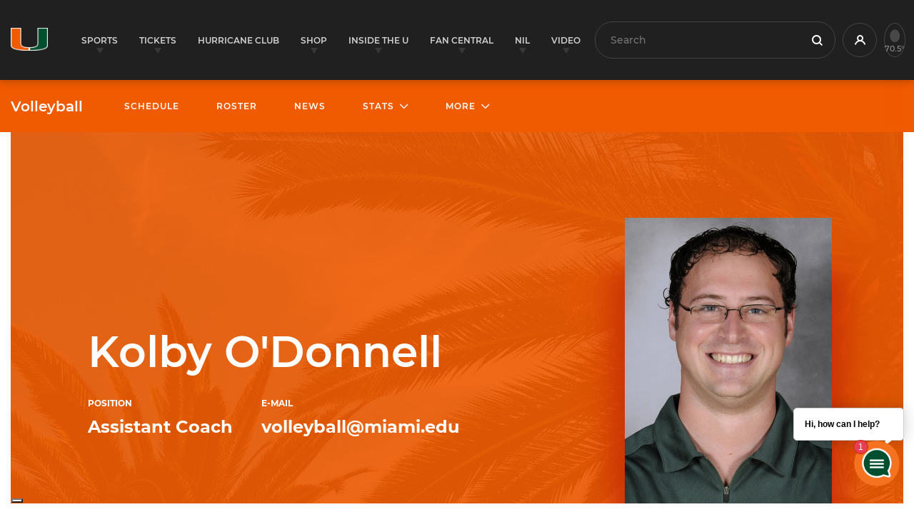

--- FILE ---
content_type: text/html; charset=UTF-8
request_url: https://miamihurricanes.com/coach/kolby-odonnell/
body_size: 15440
content:
<!doctype html>
<html lang="en-US">
<head>
    <meta charset="utf-8">
    <meta http-equiv="X-UA-Compatible" content="IE=edge"/>
    <meta name="apple-mobile-web-app-capable" content="yes">
    <meta name="apple-touch-fullscreen" content="yes">
    <meta id="extViewportMeta" name="viewport"
          content="width=device-width, initial-scale=1.0, minimum-scale=1.0">
    <link rel="apple-touch-icon" sizes="180x180"
          href="https://miamihurricanes.com/app/themes/hurricanesports/resources/assets/images/apple-touch-icon.png">
    <link rel="icon" type="image/png" sizes="32x32"
          href="https://miamihurricanes.com/app/themes/hurricanesports/resources/assets/images/favicon-32x32.png">
    <link rel="icon" type="image/png" sizes="16x16"
          href="https://miamihurricanes.com/app/themes/hurricanesports/resources/assets/images/favicon-16x16.png">
    <link rel="manifest" href="https://miamihurricanes.com/app/themes/hurricanesports/resources/assets/images/site.webmanifest">
    <link rel="mask-icon" href="https://miamihurricanes.com/app/themes/hurricanesports/resources/assets/images/safari-pinned-tab.svg"
          color="#5bbad5">
    <meta name="msapplication-TileColor" content="#ffffff">
    <meta name="theme-color" content="#ffffff">

    <script type='text/javascript'>var wmtMobileAppFrontendConfig = {"user_agents":["WMT-Mobile-Hurricanesports"]};</script><script type='text/javascript'>!function(e){var t={};function n(o){if(t[o])return t[o].exports;var r=t[o]={i:o,l:!1,exports:{}};return e[o].call(r.exports,r,r.exports,n),r.l=!0,r.exports}n.m=e,n.c=t,n.d=function(e,t,o){n.o(e,t)||Object.defineProperty(e,t,{enumerable:!0,get:o})},n.r=function(e){"undefined"!=typeof Symbol&&Symbol.toStringTag&&Object.defineProperty(e,Symbol.toStringTag,{value:"Module"}),Object.defineProperty(e,"__esModule",{value:!0})},n.t=function(e,t){if(1&t&&(e=n(e)),8&t)return e;if(4&t&&"object"==typeof e&&e&&e.__esModule)return e;var o=Object.create(null);if(n.r(o),Object.defineProperty(o,"default",{enumerable:!0,value:e}),2&t&&"string"!=typeof e)for(var r in e)n.d(o,r,function(t){return e[t]}.bind(null,r));return o},n.n=function(e){var t=e&&e.__esModule?function(){return e.default}:function(){return e};return n.d(t,"a",t),t},n.o=function(e,t){return Object.prototype.hasOwnProperty.call(e,t)},n.p="/",n(n.s=1)}({1:function(e,t,n){e.exports=n("kZRB")},kZRB:function(e,t){function n(e){return(n="function"==typeof Symbol&&"symbol"==typeof Symbol.iterator?function(e){return typeof e}:function(e){return e&&"function"==typeof Symbol&&e.constructor===Symbol&&e!==Symbol.prototype?"symbol":typeof e})(e)}try{if("object"===n(window.wmtMobileAppFrontendConfig)){var o=document.documentElement;o&&window.wmtMobileAppFrontendConfig.user_agents.find((function(e){return new RegExp(e).test(navigator.userAgent)}))&&(o.className+=" wmt-mobile-app-detected")}}catch(r){}}});</script><style type='text/css'>html.wmt-mobile-app-detected .footer__topbar,html.wmt-mobile-app-detected .header,html.wmt-mobile-app-detected .secondary,html.wmt-mobile-app-detected .share,html.wmt-mobile-app-detected .sticky-wrapper,html.wmt-mobile-app-detected .topbar,html.wmt-mobile-app-detected footer .footer__copyright{display:none!important}html.wmt-mobile-app-detected .news__list,html.wmt-mobile-app-detected .posts{padding-top:20px!important}
</style>
<meta name="keywords" content="miami hurricanes, university of miami hurricanes, canes, the u, coral gables, volleyball, 2012-13" />
<meta name="google-site-verification" content="Kl2mO1-c6BvxoW5YI_MyAniXO5AIc7LtQV2vSIawphg" />
<meta property="og:site_name" content="University of Miami Athletics" />
<meta property="og:type" content="article" />
<meta property="og:title" content="Kolby O&#8217;Donnell" />
<meta property="og:url" content="https://miamihurricanes.com/coach/kolby-odonnell/" />
<meta property="og:locale" content="en_US" />
<meta property="og:updated_time" content="2020-07-28T14:12:55-04:00" />
<meta property="article:published_time" content="2020-04-06T13:17:44-04:00" />
<meta property="article:modified_time" content="2020-07-28T14:12:55-04:00" />
<meta property="article:publisher" content="https://miamihurricanes.com/" />
<meta property="article:tag" content="miami hurricanes" />
<meta property="article:tag" content="university of miami hurricanes" />
<meta property="article:tag" content="canes" />
<meta property="article:tag" content="the u" />
<meta property="article:tag" content="coral gables" />
<meta property="article:tag" content="volleyball" />
<meta property="article:tag" content="2012-13" />
<meta name="twitter:card" content="summary_large_image" />
<meta name="twitter:site" content="@MiamiHurricanes" />
<meta name="twitter:title" content="Kolby O&#8217;Donnell" />
<meta name="twitter:description" content="Kolby O&#8217;Donnell" />
<meta name="twitter:image" content="https://storage.googleapis.com/hurricanesports-com/2023/08/29712c31-headshot.jpg" />
<meta name="dcterms.title" content="Kolby O&#8217;Donnell" />
<meta name="dcterms.identifier" content="https://miamihurricanes.com/coach/kolby-odonnell/" />
<meta name="dcterms.created" content="2020-04-06T13:17:44-04:00" />
<meta name="dcterms.available" content="2020-04-06T13:17:44-04:00" />
<meta name="dcterms.modified" content="2020-07-28T14:12:55-04:00" />
<meta name="dcterms.subject" content="miami hurricanes" />
<meta name="dcterms.subject" content="university of miami hurricanes" />
<meta name="dcterms.subject" content="canes" />
<meta name="dcterms.subject" content="the u" />
<meta name="dcterms.subject" content="coral gables" />
<meta name="dcterms.subject" content="volleyball" />
<meta name="dcterms.subject" content="2012-13" />
<meta name="dcterms.language" content="en-US" />
<meta name="dcterms.publisher" content="https://miamihurricanes.com/" />
<meta name="dcterms.rights" content="https://miamihurricanes.com/" />
<meta name="dcterms.coverage" content="World" />
<meta name="dcterms.type" content="Text" />
<meta name="dcterms.format" content="text/html" />
<link rel="publisher" type="text/html" title="University of Miami Athletics" href="https://miamihurricanes.com/" />

<title>Kolby O&#8217;Donnell &#8211; University of Miami Athletics</title>
<meta name='robots' content='max-image-preview:large' />
<link rel='dns-prefetch' href='//ajax.googleapis.com' />
<link rel="stylesheet" href="/wp/wp-includes/css/dist/block-library/style.min.css?ver=5.7.2">
<link rel="stylesheet" href="/app/plugins/wmt-stats-wordpress-plugin/frontend/public/css/app.css?ver=0.4.4">
<link rel="stylesheet" href="/app/plugins/wmt-twitter/public/css/frontend.css?ver=1.0.5">
<link rel="stylesheet" href="/app/plugins/wmt-video/assets/css/wmt-video-front.css?ver=4.0.4">
<link rel="stylesheet" href="/app/plugins/tablepress/css/default.min.css?ver=1.13">
<link rel="stylesheet" href="/app/plugins/wmt-xml/assets/css/app.css?ver=1.1.9">
<link rel="stylesheet" href="/app/themes/hurricanesports/dist/css/app.css?id=626e324957244d3e35987dc74489fb4a">
<script type='text/javascript' id='wp-sentry-browser-js-extra'>
/* <![CDATA[ */
var wp_sentry = {"dsn":"https:\/\/283cd2e68307483ea054556005168696@sentry.wmt.dev\/16","tracesSampleRate":"0.5","release":"1.0.0","environment":"production","content":{"user":{"id":0,"name":"anonymous"},"tags":{"wordpress":"5.7.2","language":"en-US"}}};
/* ]]> */
</script>
<script src="/app/plugins/wp-sentry-integration/public/wp-sentry-browser-tracing.min.js?ver=4.5.0" id="wp-sentry-browser-js"></script>
<script type='text/javascript' id='wmt-video-js-extra'>
/* <![CDATA[ */
var wmtVideo = {"api":{"base":"https:\/\/video.wmt.media","embed_url":"\/\/video.wmt.media\/embed","iframe_api":"https:\/\/video.wmt.media\/iframe_api"}};
/* ]]> */
</script>
<script src="/app/plugins/wmt-video/assets/js/wmt-video.js?ver=4.0.4" id="wmt-video-js"></script>
<link rel="canonical" href="https://miamihurricanes.com/coach/kolby-odonnell/" />
<script type="module" src="https://video.wmt.media/widget/wmtvideowidget/wmtvideowidget.esm.js"></script><script nomodule src="https://video.wmt.media/widget/wmtvideowidget/wmtvideowidget.js"></script><meta name="apple-itunes-app" content="app-id=1516658187"><link rel="icon" href="https://storage.googleapis.com/hurricanesports-com/2020/06/a59a3e25-cropped-1acfa334-miami_hurricanes_logo-1-copy-32x32.png" sizes="32x32" />
<link rel="icon" href="https://storage.googleapis.com/hurricanesports-com/2020/06/a59a3e25-cropped-1acfa334-miami_hurricanes_logo-1-copy-192x192.png" sizes="192x192" />
<link rel="apple-touch-icon" href="https://storage.googleapis.com/hurricanesports-com/2020/06/a59a3e25-cropped-1acfa334-miami_hurricanes_logo-1-copy-180x180.png" />
<meta name="msapplication-TileImage" content="https://storage.googleapis.com/hurricanesports-com/2020/06/a59a3e25-cropped-1acfa334-miami_hurricanes_logo-1-copy-270x270.png" />
		<style type="text/css" id="wp-custom-css">
			.wpforms-container.wpf-center {
     margin: 0 auto !important;
     max-width: 500px;
}

iframe.gform-iframe {
	max-width: 100% !important;
}

@media(max-width: 576px) {
	iframe.grorm-iframe {
		max-width: 375px !important;
	}
}		</style>
		
    <script>window.targetting_criteria = {"sport_category_slug":"wvball"};</script>

    <script type="text/javascript">
        var gptadslots = [];
        var googletag = googletag || {};
        googletag.cmd = googletag.cmd || [];
        (function () {
            var gads = document.createElement('script');
            gads.async = true;
            gads.type = 'text/javascript';
            var useSSL = 'https:' == document.location.protocol;
            gads.src = (useSSL ? 'https:' : 'http:') + '//www.googletagservices.com/tag/js/gpt.js';
            var node = document.getElementsByTagName('script')[0];
            node.parentNode.insertBefore(gads, node);
        })();
    </script>
    <script type="application/ld+json">
        {
          "@context": "http://schema.org",
          "@type": "WebSite",
          "url": "https://miamihurricanes.com/",
          "potentialAction": {
            "@type": "SearchAction",
            "target": "https://miamihurricanes.com/?s={search_term_string}",
            "query-input": "required name=search_term_string"
          }
        }
    </script>
    </head>
<body class="roster-template-default single single-roster postid-386 wp-custom-logo kolby-odonnell app-data index-data singular-data single-data single-roster-data single-roster-kolby-odonnell-data coach coach-data">
<div id="app">
        <header class="header">
        <div class="container-fluid">
        <div class="header__logo">
            <a href="https://miamihurricanes.com/" class="custom-logo-link" rel="home"><img width="1024" height="631" src="https://storage.googleapis.com/hurricanesports-com/2020/06/5260964f-miami_hurricanes_logo-1.png" class="custom-logo wp-stateless-item" alt="University of Miami Athletics" data-image-size="full" data-stateless-media-bucket="hurricanesports-com" data-stateless-media-name="2020/06/5260964f-miami_hurricanes_logo-1.png" /></a>
        </div>
        <nav class="header__nav">
            <a href="#" class="hamb" role="button">
                <span></span><span></span><span></span>
                <strong class="sr-only">Open Menu</strong>
            </a>
            <ul class="menu">
                                    <li class="menu-sports has-dropdown">
    <a href="#" role="button" aria-haspopup="true" aria-expanded="false">Sports</a>
    <ul class="sub-menu">
        <li class="container-fluid">
                            <ul>
                    <li class="heading">
                        <h3>Men&#039;s Sports</h3>
                    </li>
                                            <li>
                            <a href="https://miamihurricanes.com/sports/baseball/">Baseball</a>
                            <ul class="links">
                                                                    <li><a href="https://miamihurricanes.com/baseball-tickets?RSRC=MHcom_MainNav_Sports_BSB_Tickets_Central&amp;RDAT=BSB_Ticket_Sales10172024" target="_self" aria-label="" rel="noopener">Tickets</a></li>
                                                                    <li><a href="https://miamihurricanes.com/sports/baseball/schedule/" target="_self" aria-label="" rel="noopener">Schedule</a></li>
                                                                    <li><a href="https://miamihurricanes.com/sports/baseball/roster/" target="_self" aria-label="" rel="noopener">Roster</a></li>
                                                                                                    <li>
                                        <ul class="social">
                                                                                            <li>
                                                    <a href="https://twitter.com/CanesBaseball" >
                                                        <i class="icon-twitter"></i>
                                                        <span class="sr-only">icon-twitter</span>
                                                    </a>
                                                </li>
                                                                                            <li>
                                                    <a href="https://www.facebook.com/CanesBaseball" >
                                                        <i class="icon-facebook"></i>
                                                        <span class="sr-only">icon-facebook</span>
                                                    </a>
                                                </li>
                                                                                            <li>
                                                    <a href="https://www.instagram.com/canesbaseball/" >
                                                        <i class="icon-instagram"></i>
                                                        <span class="sr-only">icon-instagram</span>
                                                    </a>
                                                </li>
                                                                                    </ul>
                                    </li>
                                                            </ul>
                        </li>
                                            <li>
                            <a href="https://miamihurricanes.com/sports/mbball/">Basketball</a>
                            <ul class="links">
                                                                    <li><a href="https://miamihurricanes.com/mens-basketball-tickets/?RSRC=MHcom_MainNav_Sports_MBB_Ticket_Central&amp;RDAT=MBB_Ticket_Sales10172024" target="_self" aria-label="" rel="noopener">Tickets</a></li>
                                                                    <li><a href="https://miamihurricanes.com/sports/mbball/schedule/" target="_self" aria-label="" rel="noopener">Schedule</a></li>
                                                                    <li><a href="https://miamihurricanes.com/sports/mbball/roster/" target="_self" aria-label="" rel="noopener">Roster</a></li>
                                                                                                    <li>
                                        <ul class="social">
                                                                                            <li>
                                                    <a href="https://twitter.com/CanesHoops" >
                                                        <i class="icon-twitter"></i>
                                                        <span class="sr-only">icon-twitter</span>
                                                    </a>
                                                </li>
                                                                                            <li>
                                                    <a href="https://www.facebook.com/CanesHoops/" >
                                                        <i class="icon-facebook"></i>
                                                        <span class="sr-only">icon-facebook</span>
                                                    </a>
                                                </li>
                                                                                            <li>
                                                    <a href="https://www.instagram.com/caneshoops/" >
                                                        <i class="icon-instagram"></i>
                                                        <span class="sr-only">icon-instagram</span>
                                                    </a>
                                                </li>
                                                                                    </ul>
                                    </li>
                                                            </ul>
                        </li>
                                            <li>
                            <a href="https://miamihurricanes.com/sports/cross/">Cross Country</a>
                            <ul class="links">
                                                                    <li><a href="https://miamihurricanes.com/sports/cross/schedule/" target="_self" aria-label="" rel="noopener">Schedule</a></li>
                                                                    <li><a href="https://miamihurricanes.com/sports/cross/roster/" target="_self" aria-label="" rel="noopener">Roster</a></li>
                                                                                                    <li>
                                        <ul class="social">
                                                                                            <li>
                                                    <a href="https://twitter.com/CanesTrack" >
                                                        <i class="icon-twitter"></i>
                                                        <span class="sr-only">icon-twitter</span>
                                                    </a>
                                                </li>
                                                                                            <li>
                                                    <a href="https://www.facebook.com/CanesTrack/" >
                                                        <i class="icon-facebook"></i>
                                                        <span class="sr-only">icon-facebook</span>
                                                    </a>
                                                </li>
                                                                                            <li>
                                                    <a href="https://www.instagram.com/canestrack/" >
                                                        <i class="icon-instagram"></i>
                                                        <span class="sr-only">icon-instagram</span>
                                                    </a>
                                                </li>
                                                                                    </ul>
                                    </li>
                                                            </ul>
                        </li>
                                            <li>
                            <a href="https://miamihurricanes.com/sports/swim/">Diving</a>
                            <ul class="links">
                                                                    <li><a href="https://miamihurricanes.com/sports/swim/schedule/" target="_self" aria-label="" rel="noopener">Schedule</a></li>
                                                                    <li><a href="https://miamihurricanes.com/sports/swim/roster/" target="_self" aria-label="" rel="noopener">Roster</a></li>
                                                                                                    <li>
                                        <ul class="social">
                                                                                            <li>
                                                    <a href="https://twitter.com/CanesSwimDive" >
                                                        <i class="icon-twitter"></i>
                                                        <span class="sr-only">icon-twitter</span>
                                                    </a>
                                                </li>
                                                                                            <li>
                                                    <a href="https://www.facebook.com/University-of-Miami-Swimming-and-Diving-993726104079622/" >
                                                        <i class="icon-facebook"></i>
                                                        <span class="sr-only">icon-facebook</span>
                                                    </a>
                                                </li>
                                                                                            <li>
                                                    <a href="https://www.instagram.com/canesswimdive/" >
                                                        <i class="icon-instagram"></i>
                                                        <span class="sr-only">icon-instagram</span>
                                                    </a>
                                                </li>
                                                                                    </ul>
                                    </li>
                                                            </ul>
                        </li>
                                            <li>
                            <a href="https://miamihurricanes.com/sports/football/">Football</a>
                            <ul class="links">
                                                                    <li><a href="https://miamihurricanes.com/football-tickets/?RSRC=MHcom_MainNav_Sports_FB_Ticket_Central&amp;RDAT=FB_Ticket_Sales10172024" target="_self" aria-label="" rel="noopener">Tickets</a></li>
                                                                    <li><a href="https://miamihurricanes.com/sports/football/schedule/" target="_self" aria-label="" rel="noopener">Schedule</a></li>
                                                                    <li><a href="https://miamihurricanes.com/sports/football/roster/" target="_self" aria-label="" rel="noopener">Roster</a></li>
                                                                                                    <li>
                                        <ul class="social">
                                                                                            <li>
                                                    <a href="https://twitter.com/CanesFootball" >
                                                        <i class="icon-twitter"></i>
                                                        <span class="sr-only">icon-twitter</span>
                                                    </a>
                                                </li>
                                                                                            <li>
                                                    <a href="https://www.facebook.com/CanesFootball" >
                                                        <i class="icon-facebook"></i>
                                                        <span class="sr-only">icon-facebook</span>
                                                    </a>
                                                </li>
                                                                                            <li>
                                                    <a href="https://www.instagram.com/canesfootball/" >
                                                        <i class="icon-instagram"></i>
                                                        <span class="sr-only">icon-instagram</span>
                                                    </a>
                                                </li>
                                                                                    </ul>
                                    </li>
                                                            </ul>
                        </li>
                                            <li>
                            <a href="https://miamihurricanes.com/sports/mten/">Tennis</a>
                            <ul class="links">
                                                                    <li><a href="https://miamihurricanes.com/sports/mten/schedule/" target="_self" aria-label="" rel="noopener">Schedule</a></li>
                                                                    <li><a href="https://miamihurricanes.com/sports/mten/roster/" target="_self" aria-label="" rel="noopener">Roster</a></li>
                                                                                                    <li>
                                        <ul class="social">
                                                                                            <li>
                                                    <a href="https://twitter.com/CanesMensTennis" >
                                                        <i class="icon-twitter"></i>
                                                        <span class="sr-only">icon-twitter</span>
                                                    </a>
                                                </li>
                                                                                            <li>
                                                    <a href="https://www.facebook.com/CanesMensTennis" >
                                                        <i class="icon-facebook"></i>
                                                        <span class="sr-only">icon-facebook</span>
                                                    </a>
                                                </li>
                                                                                            <li>
                                                    <a href="https://www.instagram.com/canesmenstennis/" >
                                                        <i class="icon-instagram"></i>
                                                        <span class="sr-only">icon-instagram</span>
                                                    </a>
                                                </li>
                                                                                    </ul>
                                    </li>
                                                            </ul>
                        </li>
                                            <li>
                            <a href="https://miamihurricanes.com/sports/track/">Track and Field</a>
                            <ul class="links">
                                                                    <li><a href="https://miamihurricanes.com/sports/track/schedule/" target="_self" aria-label="" rel="noopener">Schedule</a></li>
                                                                    <li><a href="https://miamihurricanes.com/sports/track/roster/" target="_self" aria-label="" rel="noopener">Roster</a></li>
                                                                                                    <li>
                                        <ul class="social">
                                                                                            <li>
                                                    <a href="https://twitter.com/CanesTrack" >
                                                        <i class="icon-twitter"></i>
                                                        <span class="sr-only">icon-twitter</span>
                                                    </a>
                                                </li>
                                                                                            <li>
                                                    <a href="https://www.facebook.com/CanesTrack/" >
                                                        <i class="icon-facebook"></i>
                                                        <span class="sr-only">icon-facebook</span>
                                                    </a>
                                                </li>
                                                                                            <li>
                                                    <a href="https://www.instagram.com/canestrack/" >
                                                        <i class="icon-instagram"></i>
                                                        <span class="sr-only">icon-instagram</span>
                                                    </a>
                                                </li>
                                                                                    </ul>
                                    </li>
                                                            </ul>
                        </li>
                                    </ul>
                            <ul>
                    <li class="heading">
                        <h3>Women&#039;s Sports</h3>
                    </li>
                                            <li>
                            <a href="https://miamihurricanes.com/sports/wbball/">Basketball</a>
                            <ul class="links">
                                                                    <li><a href="https://miamihurricanes.com/womens-basketball-tickets/?RSRC=MHcom_MHcom_MainNav_Sports_WBB_Ticket_Central&amp;RDAT=WBB_Ticket_Sales10172024" target="_self" aria-label="" rel="noopener">Tickets</a></li>
                                                                    <li><a href="https://miamihurricanes.com/sports/wbball/schedule/" target="_self" aria-label="" rel="noopener">Schedule</a></li>
                                                                    <li><a href="https://miamihurricanes.com/sports/wbball/roster/" target="_self" aria-label="" rel="noopener">Roster</a></li>
                                                                                                    <li>
                                        <ul class="social">
                                                                                            <li>
                                                    <a href="https://twitter.com/CanesWBB" >
                                                        <i class="icon-twitter"></i>
                                                        <span class="sr-only">icon-twitter</span>
                                                    </a>
                                                </li>
                                                                                            <li>
                                                    <a href="https://www.facebook.com/CanesWBB" >
                                                        <i class="icon-facebook"></i>
                                                        <span class="sr-only">icon-facebook</span>
                                                    </a>
                                                </li>
                                                                                            <li>
                                                    <a href="https://www.instagram.com/caneswbb/" >
                                                        <i class="icon-instagram"></i>
                                                        <span class="sr-only">icon-instagram</span>
                                                    </a>
                                                </li>
                                                                                    </ul>
                                    </li>
                                                            </ul>
                        </li>
                                            <li>
                            <a href="https://miamihurricanes.com/sports/cross/">Cross Country</a>
                            <ul class="links">
                                                                    <li><a href="https://miamihurricanes.com/sports/cross/schedule/" target="_self" aria-label="" rel="noopener">Schedule</a></li>
                                                                    <li><a href="https://miamihurricanes.com/sports/cross/roster/" target="_self" aria-label="" rel="noopener">Roster</a></li>
                                                                                                    <li>
                                        <ul class="social">
                                                                                            <li>
                                                    <a href="https://twitter.com/CanesTrack" >
                                                        <i class="icon-twitter"></i>
                                                        <span class="sr-only">icon-twitter</span>
                                                    </a>
                                                </li>
                                                                                            <li>
                                                    <a href="https://www.facebook.com/CanesTrack/" >
                                                        <i class="icon-facebook"></i>
                                                        <span class="sr-only">icon-facebook</span>
                                                    </a>
                                                </li>
                                                                                            <li>
                                                    <a href="https://www.instagram.com/canestrack/" >
                                                        <i class="icon-instagram"></i>
                                                        <span class="sr-only">icon-instagram</span>
                                                    </a>
                                                </li>
                                                                                    </ul>
                                    </li>
                                                            </ul>
                        </li>
                                            <li>
                            <a href="https://miamihurricanes.com/sports/golf/">Golf</a>
                            <ul class="links">
                                                                    <li><a href="https://miamihurricanes.com/sports/golf/schedule/" target="_self" aria-label="" rel="noopener">Schedule</a></li>
                                                                    <li><a href="https://miamihurricanes.com/sports/golf/roster/" target="_self" aria-label="" rel="noopener">Roster</a></li>
                                                                                                    <li>
                                        <ul class="social">
                                                                                            <li>
                                                    <a href="https://twitter.com/hurricanesgolf" >
                                                        <i class="icon-twitter"></i>
                                                        <span class="sr-only">icon-twitter</span>
                                                    </a>
                                                </li>
                                                                                            <li>
                                                    <a href="https://www.facebook.com/CanesWGolf/" >
                                                        <i class="icon-facebook"></i>
                                                        <span class="sr-only">icon-facebook</span>
                                                    </a>
                                                </li>
                                                                                            <li>
                                                    <a href="https://www.instagram.com/canesgolf/" >
                                                        <i class="icon-instagram"></i>
                                                        <span class="sr-only">icon-instagram</span>
                                                    </a>
                                                </li>
                                                                                    </ul>
                                    </li>
                                                            </ul>
                        </li>
                                            <li>
                            <a href="https://miamihurricanes.com/sports/wrow/">Rowing</a>
                            <ul class="links">
                                                                    <li><a href="https://miamihurricanes.com/sports/wrow/schedule/" target="_self" aria-label="" rel="noopener">Schedule</a></li>
                                                                    <li><a href="https://miamihurricanes.com/sports/wrow/roster/" target="_self" aria-label="" rel="noopener">Roster</a></li>
                                                                                                    <li>
                                        <ul class="social">
                                                                                            <li>
                                                    <a href="https://twitter.com/CanesRowing" >
                                                        <i class="icon-twitter"></i>
                                                        <span class="sr-only">icon-twitter</span>
                                                    </a>
                                                </li>
                                                                                            <li>
                                                    <a href="https://www.facebook.com/CanesRowing/" >
                                                        <i class="icon-facebook"></i>
                                                        <span class="sr-only">icon-facebook</span>
                                                    </a>
                                                </li>
                                                                                            <li>
                                                    <a href="https://www.instagram.com/canesrowing/" >
                                                        <i class="icon-instagram"></i>
                                                        <span class="sr-only">icon-instagram</span>
                                                    </a>
                                                </li>
                                                                                    </ul>
                                    </li>
                                                            </ul>
                        </li>
                                            <li>
                            <a href="https://miamihurricanes.com/sports/soc/">Soccer</a>
                            <ul class="links">
                                                                    <li><a href="https://miamihurricanes.com/sports/soc/schedule/" target="_self" aria-label="" rel="noopener">Schedule</a></li>
                                                                    <li><a href="https://miamihurricanes.com/sports/soc/roster/" target="_self" aria-label="" rel="noopener">Roster</a></li>
                                                                                                    <li>
                                        <ul class="social">
                                                                                            <li>
                                                    <a href="https://twitter.com/CanesFutbol" >
                                                        <i class="icon-twitter"></i>
                                                        <span class="sr-only">icon-twitter</span>
                                                    </a>
                                                </li>
                                                                                            <li>
                                                    <a href="https://www.facebook.com/CanesFutbol" >
                                                        <i class="icon-facebook"></i>
                                                        <span class="sr-only">icon-facebook</span>
                                                    </a>
                                                </li>
                                                                                            <li>
                                                    <a href="https://www.instagram.com/canesfutbol/" >
                                                        <i class="icon-instagram"></i>
                                                        <span class="sr-only">icon-instagram</span>
                                                    </a>
                                                </li>
                                                                                    </ul>
                                    </li>
                                                            </ul>
                        </li>
                                            <li>
                            <a href="https://miamihurricanes.com/sports/swim/">Swimming and Diving</a>
                            <ul class="links">
                                                                    <li><a href="https://miamihurricanes.com/sports/swim/schedule/" target="_self" aria-label="" rel="noopener">Schedule</a></li>
                                                                    <li><a href="https://miamihurricanes.com/sports/swim/roster/" target="_self" aria-label="" rel="noopener">Roster</a></li>
                                                                                                    <li>
                                        <ul class="social">
                                                                                            <li>
                                                    <a href="https://twitter.com/CanesSwimDive" >
                                                        <i class="icon-twitter"></i>
                                                        <span class="sr-only">icon-twitter</span>
                                                    </a>
                                                </li>
                                                                                            <li>
                                                    <a href="https://www.facebook.com/University-of-Miami-Swimming-and-Diving-993726104079622/" >
                                                        <i class="icon-facebook"></i>
                                                        <span class="sr-only">icon-facebook</span>
                                                    </a>
                                                </li>
                                                                                            <li>
                                                    <a href="https://www.instagram.com/canesswimdive/" >
                                                        <i class="icon-instagram"></i>
                                                        <span class="sr-only">icon-instagram</span>
                                                    </a>
                                                </li>
                                                                                    </ul>
                                    </li>
                                                            </ul>
                        </li>
                                            <li>
                            <a href="https://miamihurricanes.com/sports/wten/">Tennis</a>
                            <ul class="links">
                                                                    <li><a href="https://miamihurricanes.com/sports/wten/schedule/" target="_self" aria-label="" rel="noopener">Schedule</a></li>
                                                                    <li><a href="https://miamihurricanes.com/sports/wten/roster/" target="_self" aria-label="" rel="noopener">Roster</a></li>
                                                                                                    <li>
                                        <ul class="social">
                                                                                            <li>
                                                    <a href="https://twitter.com/CanesWTennis" >
                                                        <i class="icon-twitter"></i>
                                                        <span class="sr-only">icon-twitter</span>
                                                    </a>
                                                </li>
                                                                                            <li>
                                                    <a href="https://www.facebook.com/CanesWTennis" >
                                                        <i class="icon-facebook"></i>
                                                        <span class="sr-only">icon-facebook</span>
                                                    </a>
                                                </li>
                                                                                            <li>
                                                    <a href="https://www.instagram.com/caneswtennis/" >
                                                        <i class="icon-instagram"></i>
                                                        <span class="sr-only">icon-instagram</span>
                                                    </a>
                                                </li>
                                                                                    </ul>
                                    </li>
                                                            </ul>
                        </li>
                                            <li>
                            <a href="https://miamihurricanes.com/sports/track/">Track and Field</a>
                            <ul class="links">
                                                                    <li><a href="https://miamihurricanes.com/sports/track/schedule/" target="_self" aria-label="" rel="noopener">Schedule</a></li>
                                                                    <li><a href="https://miamihurricanes.com/sports/track/roster/" target="_self" aria-label="" rel="noopener">Roster</a></li>
                                                                                                    <li>
                                        <ul class="social">
                                                                                            <li>
                                                    <a href="https://twitter.com/CanesTrack" >
                                                        <i class="icon-twitter"></i>
                                                        <span class="sr-only">icon-twitter</span>
                                                    </a>
                                                </li>
                                                                                            <li>
                                                    <a href="https://www.facebook.com/CanesTrack/" >
                                                        <i class="icon-facebook"></i>
                                                        <span class="sr-only">icon-facebook</span>
                                                    </a>
                                                </li>
                                                                                            <li>
                                                    <a href="https://www.instagram.com/canestrack/" >
                                                        <i class="icon-instagram"></i>
                                                        <span class="sr-only">icon-instagram</span>
                                                    </a>
                                                </li>
                                                                                    </ul>
                                    </li>
                                                            </ul>
                        </li>
                                            <li>
                            <a href="https://miamihurricanes.com/sports/wvball/">Volleyball</a>
                            <ul class="links">
                                                                    <li><a href="https://miamihurricanes.com/sports/wvball/schedule/" target="_self" aria-label="" rel="noopener">Schedule</a></li>
                                                                    <li><a href="https://miamihurricanes.com/sports/wvball/roster/" target="_self" aria-label="" rel="noopener">Roster</a></li>
                                                                                                    <li>
                                        <ul class="social">
                                                                                            <li>
                                                    <a href="https://twitter.com/CanesVB" >
                                                        <i class="icon-twitter"></i>
                                                        <span class="sr-only">icon-twitter</span>
                                                    </a>
                                                </li>
                                                                                            <li>
                                                    <a href="https://www.facebook.com/canesvb" >
                                                        <i class="icon-facebook"></i>
                                                        <span class="sr-only">icon-facebook</span>
                                                    </a>
                                                </li>
                                                                                            <li>
                                                    <a href="https://www.instagram.com/canes_vb/" >
                                                        <i class="icon-instagram"></i>
                                                        <span class="sr-only">icon-instagram</span>
                                                    </a>
                                                </li>
                                                                                    </ul>
                                    </li>
                                                            </ul>
                        </li>
                                    </ul>
                    </li>


            </ul>
</li>
                                                    <li class="menu-sports menu-tickets has-dropdown">
    <a href="#" role="button" aria-haspopup="true" aria-expanded="false">Tickets</a>
    <ul class="sub-menu">
        <li class="container-fluid">
                            <ul>
                                            <li class="heading">
                            <h3>Buy Now</h3>
                            <div class="labels">
                                <span>Single Game</span>
                                <span>Season</span>
                                <span>Group</span>
                                <span>Parking</span>
                            </div>
                        </li>
                                                                <li>
                            <a href="https://miamihurricanes.evenue.net/list/FB?RSRC=MHcom_Main_Nav_Ticket_Football&amp;RDAT=F25_Season_Tickets_New_Sales10092024">Football</a>
                            <ul class="links">
                                                            </ul>
                        </li>
                                            <li>
                            <a href="https://www.miamihurricanessuites.com/?RSRC=MHcom_Main_Nav_Ticket_Football_Suites&amp;RDAT=F25_Suites">Football Suites</a>
                            <ul class="links">
                                                            </ul>
                        </li>
                                            <li>
                            <a href="https://miamihurricanes.evenue.net/list/MBK?RSRC=MHcom_Main_Nav_Ticket_Mens_Basketball&amp;RDAT=MBB_Ticket_Sales10092024">Men&#039;s Basketball </a>
                            <ul class="links">
                                                            </ul>
                        </li>
                                            <li>
                            <a href="https://miamihurricanes.evenue.net/list/WB?RSRC=MHcom_Main_Nav_Ticket_Womens_Basketball&amp;RDAT=WBB_Ticket_Sales10092024">Women&#039;s Basketball</a>
                            <ul class="links">
                                                            </ul>
                        </li>
                                            <li>
                            <a href="https://miamihurricanes.evenue.net/list/BASE?RSRC=MHcom_Main_Nav_Ticket_Baseball&amp;RDAT=BSB_Ticket_Sales10092024">Baseball</a>
                            <ul class="links">
                                                            </ul>
                        </li>
                                    </ul>
                            <ul>
                                            <li class="heading">
                            <h3>Explore Ticket Options</h3>
                            <div class="labels">
                                <span>Single Game</span>
                                <span>Season</span>
                                <span>Group</span>
                                <span>Parking</span>
                            </div>
                        </li>
                                                                <li>
                            <a href="/football-tickets">Football</a>
                            <ul class="links">
                                                            </ul>
                        </li>
                                            <li>
                            <a href="/mens-basketball-tickets">Men&#039;s Basketball</a>
                            <ul class="links">
                                                            </ul>
                        </li>
                                            <li>
                            <a href="/womens-basketball-tickets">Women&#039;s Basketball</a>
                            <ul class="links">
                                                            </ul>
                        </li>
                                            <li>
                            <a href="/baseball-tickets">Baseball</a>
                            <ul class="links">
                                                            </ul>
                        </li>
                                    </ul>
                            <ul>
                                            <li class="heading">
                            <h3>Manage My Tickets</h3>
                            <div class="labels">
                                <span>Single Game</span>
                                <span>Season</span>
                                <span>Group</span>
                                <span>Parking</span>
                            </div>
                        </li>
                                                                <li>
                            <a href="https://miamihurricanes.evenue.net/signin">Account Login</a>
                            <ul class="links">
                                                            </ul>
                        </li>
                                            <li>
                            <a href="https://miamihurricanes.com/tickets/mobiletickets/">How To Transfer &amp; Download Tickets</a>
                            <ul class="links">
                                                            </ul>
                        </li>
                                            <li>
                            <a href="https://seatgeek.com/miami-hurricanes-football-tickets?aid=16096&amp;pid=integration&amp;rid=3&amp;utm_medium=partnership&amp;utm_source=uofm_sponsorship&amp;utm_campaign=integration">SeatGeek: Buy or Sell Tickets</a>
                            <ul class="links">
                                                            </ul>
                        </li>
                                            <li>
                            <a href="https://miamihurricanes.com/tickets/students/">Student Tickets</a>
                            <ul class="links">
                                                            </ul>
                        </li>
                                            <li>
                            <a href="https://miamihurricanes.com/tickets/all-in-1-user-guide/">Season Tickets: ALL-IN-1 User Guide</a>
                            <ul class="links">
                                                            </ul>
                        </li>
                                            <li>
                            <a href="https://miamihurricanes.com/commencement/">Commencement</a>
                            <ul class="links">
                                                            </ul>
                        </li>
                                    </ul>
                    </li>


                    <li class="sponsor">
                                                            <a href="https://seatgeek.com/miami-hurricanes-football-tickets?aid=16096&amp;pid=integration&amp;rid=3&amp;utm_medium=partnership&amp;utm_source=uofm_sponsorship&amp;utm_campaign=integration" target="_blank" title="opens in a new window" rel="nofollow" class="item">
                            <img src="https://miamihurricanes.com/imgproxy/PbrwB-SdTAoHuRy8zP3rgIaboc7ja-XajUHRb3nvF5k/fit/256/256/ce/0/aHR0cHM6Ly9zdG9yYWdlLmdvb2dsZWFwaXMuY29tL2h1cnJpY2FuZXNwb3J0cy1jb20vMjAyMy8wNy9lNTI3MjkwMy1zZWF0Z2Vlay1sb2dvLXN0YWNrZWQtcHJpbWFyeS5wbmc.png"
                                 alt="University of Miami Athletics">
                        </a>
                                                </li>
            </ul>
</li>
                                                    <li><a href="https://hurricaneclub.com/" target="_blank" title="(opens in a new window)" rel="noopener" role="button">Hurricane Club</a></li>
                                                    <li class="has-dropdown">
    <a href="javascript:;" role="button" aria-haspopup="true" aria-expanded="false">Shop</a>
    <ul class="sub-menu">
        <li class="container-fluid">
                            <ul>
                    <li>
                                                    <ul class="heading">
                                <li>
                                    <h3>Trending Now</h3>
                                </li>
                            </ul>
                                                <ul>
                                                            <li><a href="https://www.shopmiamihurricanes.com/miami-hurricanes/sale-items/t-90085048+os-12+z-89114-3993161422?_s=bm-mhcom_top_nav_sale_items&amp;utm_source=miami&amp;utm_medium=referral" target="_blank" aria-label="(opens in a new window)" rel="noopener">SALE ITEMS!</a></li>
                                                            <li><a href="https://www.shopmiamihurricanes.com/?_s=bm-mhcom_top_nav_adidas&amp;utm_source=miami&amp;utm_medium=referral&amp;query=adidas&amp;_ref=p-HP:m-SEARCH" target="_blank" aria-label="(opens in a new window)" rel="noopener">adidas</a></li>
                                                            <li><a href="https://www.shopmiamihurricanes.com/?_s=bm-mhcom_top_nav_game_used&amp;utm_source=miami&amp;utm_medium=referral&amp;query=game-used&amp;_ref=p-HP:m-SEARCH" target="_blank" aria-label="(opens in a new window)" rel="noopener">Game-Used Jerseys &amp; More</a></li>
                                                            <li><a href="https://www.shopmiamihurricanes.com/?_s=bm-mhcom_top_nav_team_issued&amp;utm_source=miami&amp;utm_medium=referral&amp;query=team-issued&amp;_ref=p-HP:m-SEARCH" target="_blank" aria-label="(opens in a new window)" rel="noopener">Team-Issued Gear</a></li>
                                                            <li><a href="https://miamihurricanes.com/facilities/hurricanes-team-store/" target="_self" aria-label="" rel="noopener">Hurricanes Team Store</a></li>
                                                    </ul>
                    </li>
                </ul>
                            <ul>
                    <li>
                                                    <ul class="heading">
                                <li>
                                    <h3>By Product Category</h3>
                                </li>
                            </ul>
                                                <ul>
                                                            <li><a href="https://www.shopmiamihurricanes.com/miami-hurricanes/mens/t-23202760+ga-45+z-903449-4128759633?_s=bm-mhcom_top_nav_mens&amp;utm_source=miami&amp;utm_medium=referral" target="_blank" aria-label="(opens in a new window)" rel="noopener">Men&#039;s</a></li>
                                                            <li><a href="https://www.shopmiamihurricanes.com/miami-hurricanes/ladies/t-23532715+ga-24+z-951726-4226334694?_s=bm-mhcom_top_nav_womens&amp;utm_source=miami&amp;utm_medium=referral" target="_blank" aria-label="(opens in a new window)" rel="noopener">Women&#039;s</a></li>
                                                            <li><a href="https://www.shopmiamihurricanes.com/miami-hurricanes/t-shirts/t-78200515+d-75333580+z-88-1694328970?_s=bm-mhcom_top_nav_t_shirts&amp;utm_source=miami&amp;utm_medium=referral" target="_blank" aria-label="(opens in a new window)" rel="noopener">T-Shirts</a></li>
                                                            <li><a href="https://www.shopmiamihurricanes.com/miami-hurricanes/sweatshirts/t-34648326+d-08440154+z-933-1015316067?_s=bm-mhcom_top_nav_sweatshirts&amp;utm_source=miami&amp;utm_medium=referral" target="_blank" aria-label="(opens in a new window)" rel="noopener">Sweatshirts</a></li>
                                                    </ul>
                    </li>
                </ul>
                            <ul>
                    <li>
                                                    <ul class="heading">
                                <li>
                                    <h3>By Color</h3>
                                </li>
                            </ul>
                                                <ul>
                                                            <li><a href="https://www.shopmiamihurricanes.com/?_s=bm-mhcom_top_nav_black&amp;utm_source=miami&amp;utm_medium=referral&amp;query=black&amp;_ref=p-HP:m-SEARCH" target="_blank" aria-label="(opens in a new window)" rel="noopener">Black</a></li>
                                                            <li><a href="https://www.shopmiamihurricanes.com/?_s=bm-mhcom_top_nav_gray&amp;utm_source=miami&amp;utm_medium=referral&amp;query=gray&amp;_ref=p-HP:m-SEARCH" target="_blank" aria-label="(opens in a new window)" rel="noopener">Gray</a></li>
                                                            <li><a href="https://www.shopmiamihurricanes.com/?_s=bm-mhcom_top_nav_green&amp;utm_source=miami&amp;utm_medium=referral&amp;query=green&amp;_ref=p-HP:m-SEARCH" target="_blank" aria-label="(opens in a new window)" rel="noopener">Green</a></li>
                                                            <li><a href="https://www.shopmiamihurricanes.com/?_s=bm-mhcom_top_nav_orange&amp;utm_source=miami&amp;utm_medium=referral&amp;query=orange&amp;_ref=p-HP:m-SEARCH" target="_blank" aria-label="(opens in a new window)" rel="noopener">Orange</a></li>
                                                            <li><a href="https://www.shopmiamihurricanes.com/?_s=bm-mhcom_top_nav_white&amp;utm_source=miami&amp;utm_medium=referral&amp;query=white&amp;_ref=p-HP:m-SEARCH" target="_blank" aria-label="(opens in a new window)" rel="noopener">White</a></li>
                                                    </ul>
                    </li>
                </ul>
                    </li>

            </ul>
</li>
                                                    <li class="has-dropdown">
    <a href="javascript:;" role="button" aria-haspopup="true" aria-expanded="false">Inside the U</a>
    <ul class="sub-menu">
        <li class="container-fluid">
                            <ul>
                    <li>
                                                    <ul class="heading">
                                <li>
                                    <h3>About</h3>
                                </li>
                            </ul>
                                                <ul>
                                                            <li><a href="https://miamihurricanes.com/100-student-athlete-stories/" target="_self" aria-label="" rel="noopener">100 Student-Athlete Stories</a></li>
                                                            <li><a href="https://storage.googleapis.com/hurricanesports-com/2025/08/23a8f8d4-2025-hurricanes-magazine_summer_jul21proof.pdf" target="_blank" aria-label="(opens in a new window)" rel="noopener">Annual Report</a></li>
                                                            <li><a href="https://miamihurricanes.com/athletic-care/" target="_self" aria-label="" rel="noopener">Athletic Care</a></li>
                                                            <li><a href="https://miamihurricanes.com/media-requests/" target="_self" aria-label="" rel="noopener">Athletics Communications</a></li>
                                                            <li><a href="/community-engagement/" target="_self" aria-label="" rel="noopener">Community</a></li>
                                                            <li><a href="https://miamihurricanes.com/compliance/" target="_self" aria-label="" rel="noopener">Compliance</a></li>
                                                            <li><a href="https://miamihurricanes.com/hurricane-global-partnerships/" target="_self" aria-label="" rel="noopener">Corporate Partnerships</a></li>
                                                            <li><a href="https://miamihurricanes.com/facilities/" target="_self" aria-label="" rel="noopener">Facilities</a></li>
                                                            <li><a href="https://miamihurricanes.com/2025-facility-reservation-application/" target="_self" aria-label="" rel="noopener">Facility Reservation Application</a></li>
                                                            <li><a href="https://miamihurricanes.com/history/" target="_self" aria-label="" rel="noopener">History</a></li>
                                                            <li><a href="https://miamihurricanes.com/internships/" target="_self" aria-label="" rel="noopener">Internships</a></li>
                                                            <li><a href="https://miamihurricanes.com/mission-statement/" target="_self" aria-label="" rel="noopener">Mission Statement</a></li>
                                                            <li><a href="https://miamihurricanes.com/recruiting/performance-health-and-wellness/" target="_self" aria-label="" rel="noopener">Performance, Health, &amp; Wellness</a></li>
                                                            <li><a href="https://miamihurricanes.com/recruiting/" target="_self" aria-label="" rel="noopener">Recruiting</a></li>
                                                            <li><a href=" https://miamihurricanes.com/student-athlete-development/" target="_self" aria-label="" rel="noopener">Student-Athlete Development</a></li>
                                                            <li><a href="https://miamihurricanes.com/staff-directory/" target="_self" aria-label="" rel="noopener">Staff Directory</a></li>
                                                            <li><a href="https://miamihurricanes.com/student-athlete-handbook/" target="_self" aria-label="" rel="noopener">Student-Athlete Handbook</a></li>
                                                            <li><a href="https://titleix.miami.edu/index.html" target="_blank" aria-label="(opens in a new window)" rel="noopener">Title IX: UM Sexual Misconduct Policy</a></li>
                                                            <li><a href="https://miamihurricanes.com/together-4-her/" target="_self" aria-label="" rel="noopener">Together 4 Her</a></li>
                                                            <li><a href="https://welcome.miami.edu/" target="_blank" aria-label="(opens in a new window)" rel="noopener">University of Miami</a></li>
                                                            <li><a href="http://www.umsportshalloffame.com/" target="_blank" aria-label="(opens in a new window)" rel="noopener">UM Sports Hall of Fame &amp; Museum</a></li>
                                                    </ul>
                    </li>
                </ul>
                    </li>

            </ul>
</li>
                                                    <li class="has-dropdown">
    <a href="javascript:;" role="button" aria-haspopup="true" aria-expanded="false">Fan Central</a>
    <ul class="sub-menu">
        <li class="container-fluid">
                            <ul>
                    <li>
                                                    <ul class="heading">
                                <li>
                                    <h3>Fan Central</h3>
                                </li>
                            </ul>
                                                <ul>
                                                            <li><a href="https://miamihurricanes.com/news/2025/09/17/miami-welcomes-espn-college-gameday-acc-huddle/" target="_self" aria-label="" rel="noopener">College GameDay</a></li>
                                                            <li><a href="https://hurricanes5050.com" target="_blank" aria-label="(opens in a new window)" rel="noopener">5050 Raffle</a></li>
                                                            <li><a href="https://miamihurricanes.com/facilities/hurricanes-team-store/" target="_self" aria-label="" rel="noopener">Hurricanes Team Store</a></li>
                                                            <li><a href="/all-sports-schedule/" target="_self" aria-label="" rel="noopener">All Sports Schedule</a></li>
                                                            <li><a href="https://miamihurricanes.com/apple-tv-app/?utm_source=MHcom&amp;utm_medium=TopNav_Fan_Central_&amp;utm_campaign=AppleTV_AppDownload&amp;utm_content=TopNav_Fan_Central" target="_self" aria-label="" rel="noopener">Apple TV</a></li>
                                                            <li><a href="https://miamihurricanes.com/podcast/?utm_source=MHcom&amp;utm_medium=TopNav_Fan_Central_&amp;utm_campaign=Behind_The_U_Podcast&amp;utm_content=TopNav_Fan_Central" target="_self" aria-label="" rel="noopener">Behind the U Podcast</a></li>
                                                            <li><a href="https://miamihurricanes.com/storm-sessions/" target="_self" aria-label="" rel="noopener">Storm Sessions Podcast</a></li>
                                                            <li><a href="https://app.miamihurricanes.com/signup" target="_blank" aria-label="(opens in a new window)" rel="noopener">Email Subscription</a></li>
                                                            <li><a href="https://app.miamihurricanes.com/hometownhero" target="_blank" aria-label="(opens in a new window)" rel="noopener">Hometown Heroes Form</a></li>
                                                            <li><a href="https://app.miamihurricanes.com/nationalanthem" target="_blank" aria-label="(opens in a new window)" rel="noopener">National Anthem Form</a></li>
                                                            <li><a href="https://miamihurricanes.com/hurricanes-magazine/" target="_self" aria-label="" rel="noopener">Hurricanes Magazine</a></li>
                                                            <li><a href="https://miamihurricanes.com/mobile-app/?utm_source=MHcom&amp;utm_medium=TopNav_Fan_Central_&amp;utm_campaign=AppDownload&amp;utm_content=TopNav_Fan_Central" target="_self" aria-label="" rel="noopener">Mobile App</a></li>
                                                            <li><a href="https://canesunitedrewards.com/welcome/?utm_source=MHcom&amp;utm_medium=TopNav_Fan_Central_&amp;utm_campaign=AppDownload&amp;utm_content=TopNav_Fan_Central" target="_blank" aria-label="(opens in a new window)" rel="noopener">Canes United Student Rewards App</a></li>
                                                            <li><a href="https://miamihurricanes.com/sebastian-the-ibis/" target="_self" aria-label="" rel="noopener">Sebastian the Ibis</a></li>
                                                            <li><a href="https://hurricaneclub.com/membership/hurricane-club/index.html??utm_source=MHcom&amp;utm_medium=Main_Nav_KC26_Kids_Club_Launch&amp;utm_campaign=01052026&amp;RSRC=MHcom_Main_Nav_KC26_Kids_Club_Launch&amp;RDAT=01052026#donation-levels" target="_blank" aria-label="(opens in a new window)" rel="noopener">Sebastian&#039;s Kids Club</a></li>
                                                            <li><a href="https://miamihurricanes.com/spiritsquad/" target="_self" aria-label="" rel="noopener">Spirit Squad</a></li>
                                                            <li><a href="https://miamihurricanes.com/football-wallpapers/" target="_self" aria-label="" rel="noopener">Wallpapers</a></li>
                                                            <li><a href="https://miamihurricanes.com/u-health-fan-zone/?utm_source=MHcom&amp;utm_medium=F25_U_Health_Fan_Zone_Nav_bar&amp;utm_campaign=F25_Gameday_Guide&amp;RSRC=MHcom_F25_U_Health_Fan_Zone_Nav_Bar&amp;RDAT=F25_Gameday_Guide" target="_self" aria-label="" rel="noopener">UHealth Fan Zone</a></li>
                                                    </ul>
                    </li>
                </ul>
                    </li>

            </ul>
</li>
                                                    <li class="has-dropdown">
    <a href="javascript:;" role="button" aria-haspopup="true" aria-expanded="false">NIL</a>
    <ul class="sub-menu">
        <li class="container-fluid">
                            <ul>
                    <li>
                                                    <ul class="heading">
                                <li>
                                    <h3>Name, Image &amp; Likeness</h3>
                                </li>
                            </ul>
                                                <ul>
                                                            <li><a href="https://miamihurricanes.com/nil/" target="_self" aria-label="" rel="noopener">NIL at The U</a></li>
                                                            <li><a href="https://miamihurricanes.com/nil-guidelines/" target="_self" aria-label="" rel="noopener">Miami NIL Guidelines</a></li>
                                                            <li><a href="https://miamihurricanes.com/nil-ncaapolicy/" target="_self" aria-label="" rel="noopener">NCAA NIL Policy</a></li>
                                                            <li><a href="https://miamihurricanes.com/ncaa-third-party-guidance/" target="_self" aria-label="" rel="noopener">NCAA Third Party Guidance</a></li>
                                                            <li><a href="https://app.inflcr.com/exchange/university-of-miami" target="_blank" aria-label="(opens in a new window)" rel="noopener">Miami Marketplace</a></li>
                                                    </ul>
                    </li>
                </ul>
                    </li>

            </ul>
</li>
                                                    <li class="has-dropdown">
    <a href="javascript:;" role="button" aria-haspopup="true" aria-expanded="false">Video</a>
    <ul class="sub-menu">
        <li class="container-fluid">
                            <ul>
                    <li>
                                                    <ul class="heading">
                                <li>
                                    <h3>Our Videos</h3>
                                </li>
                            </ul>
                                                <ul>
                                                            <li><a href="https://miamihurricanes.com/videos/" target="_self" aria-label="" rel="noopener">All Sports</a></li>
                                                            <li><a href="https://miamihurricanes.com/videos/sport/football/" target="_self" aria-label="" rel="noopener">Football</a></li>
                                                            <li><a href="https://miamihurricanes.com/videos/sport/baseball/" target="_self" aria-label="" rel="noopener">Baseball</a></li>
                                                            <li><a href="https://miamihurricanes.com/videos/sport/mbball/" target="_self" aria-label="" rel="noopener">Men&#039;s Basketball</a></li>
                                                            <li><a href="https://miamihurricanes.com/videos/sport/wbball/" target="_self" aria-label="" rel="noopener">Women&#039;s Basketball</a></li>
                                                            <li><a href="https://www.youtube.com/user/CanesAllAccess" target="_blank" aria-label="(opens in a new window)" rel="noopener">YouTube</a></li>
                                                            <li><a href="https://www.tiktok.com/@miamihurricanes?language=en" target="_blank" aria-label="(opens in a new window)" rel="noopener">Tik Tok</a></li>
                                                            <li><a href="https://getaccn.com/" target="_blank" aria-label="(opens in a new window)" rel="noopener">ACC Network</a></li>
                                                    </ul>
                    </li>
                </ul>
                    </li>

            </ul>
</li>
                            </ul>
        </nav>
        <div class="header__search">
            <form action="/" role="search">
                <div class="form-group">
                    <label for="searchField" class="sr-only">Search</label>
                    <input type="search" name="s" id="searchField" placeholder="Search">
                    <button type="submit"><i class="icon-zoom" role="presentation"></i><span class="sr-only">Search</span></button>
                </div>
            </form>
            <a href="javascript:;" class="open-search" role="button">
                <i class="icon-zoom" role="presentation"></i>
                <span class="sr-only">Open Search</span>
            </a>
        </div>
                    <div class="header__account">
                <a href="javascript:;" role="button">
                    <i class="icon-user" role="presentation"></i>
                    <span class="sr-only">Profile</span>
                </a>
                <div class="list">
                    <ul>
                                                    <li class="login"><a href="https://miamihurricanes.evenue.net/signin">Sign in</a></li>
                                                    <li class=""><a href="https://miamihurricanes.evenue.net/signin">Tickets Account</a></li>
                                                    <li class=""><a href="https://www.shopmiamihurricanes.com/login?nextPathname=/account?_s=bm-top_nav_login&amp;utm_source=miami&amp;utm_medium=referral">Team Store Account</a></li>
                                                    <li class=""><a href="https://app.miamihurricanes.com/signup">Email Newsletter</a></li>
                                                    <li class=""><a href="/contact-us/">Contact Us</a></li>
                                            </ul>
                </div>
            </div>
                            <div class="header__mobile_links">
                                    <a href="https://miamihurricanes.com/tickets/?utm_source=Mhcom&amp;utm_medium=Nav_Moible_Hot_Button&amp;utm_campaign=Ticket_Sales">
                                                    <img src="https://storage.googleapis.com/hurricanesports-com/2020/07/3710aa1f-tickets-icon.png" alt="tickets icon">
                                            </a>
                                    <a href="https://www.shopmiamihurricanes.com/?_s=bm-mobile_hot_button&amp;utm_source=miami&amp;utm_medium=referral">
                                                    <img src="https://storage.googleapis.com/hurricanesports-com/2020/07/62a9b0c8-soccer.png" alt="shop icon">
                                            </a>
                            </div>
                <weather-widget></weather-widget>
    </div>
</header>

<div class="secondary">
    <div class="container-fluid">
        <div class="heading">
            <a href="/sports/wvball/">Volleyball</a>
        </div>
        <div class="list">
            <ul>
                                                            <li><a href="https://miamihurricanes.com/sports/wvball/schedule/" target="_self" title="" rel="noopener" role="button">Schedule</a></li>
                                                                                    <li><a href="https://miamihurricanes.com/sports/wvball/roster/" target="_self" title="" rel="noopener" role="button">Roster</a></li>
                                                                                    <li><a href="https://miamihurricanes.com/sports/wvball/news/" target="_self" title="" rel="noopener" role="button">News</a></li>
                                                                                    <li class="has-dropdown">
    <a href="javascript:;" role="button" aria-haspopup="true" aria-expanded="false">Stats</a>
    <ul class="sub-menu">
                    <li>
                                    <h3>Season-By-Season</h3>
                                <ul>
                                            <li><a href="https://miamihurricanes.com/sports/wvball/cumestats/season/2025-26/">2025</a></li>
                                            <li><a href="https://miamihurricanes.com/sports/wvball/cumestats/season/2024-25/">2024</a></li>
                                            <li><a href="https://miamihurricanes.com/sports/wvball/cumestats/season/2023-24/">2023</a></li>
                                            <li><a href="https://miamihurricanes.com/sports/wvball/cumestats/season/2022-23/">2022</a></li>
                                            <li><a href="https://miamihurricanes.com/sports/wvball/cumestats/season/2021-22/">2021</a></li>
                                            <li><a href="https://miamihurricanes.com/sports/wvball/cumestats/season/2020-21/">2020</a></li>
                                            <li><a href="https://miamihurricanes.com/sports/wvball/cumestats/season/2019-20/">2019</a></li>
                                            <li><a href="https://miamihurricanes.com/sports/wvball/cumestats/season/2018-19/">2018</a></li>
                                    </ul>
            </li>
                    <li>
                                    <h3>2025 PDF Stats</h3>
                                <ul>
                                            <li><a href="https://storage.googleapis.com/hurricanesports-com/2025/12/e3054fee-final-season-stats-4.pdf">Season Stats</a></li>
                                            <li><a href="https://storage.googleapis.com/hurricanesports-com/2025/11/78c98a3a-acc-overall.pdf">ACC Stats</a></li>
                                    </ul>
            </li>
            </ul>
</li>
                                                                                    <li class="has-dropdown">
    <a href="javascript:;" role="button" aria-haspopup="true" aria-expanded="false">More</a>
    <ul class="sub-menu">
                    <li>
                                <ul>
                                            <li><a href="https://miamihurricanes.com/2023-volleyball-media-center/">Media Center</a></li>
                                            <li><a href="https://storage.googleapis.com/hurricanesports-com/2025/11/da6a155b-miami-volleyball-record-book-through-11725.pdf">Program History &amp; Record Book</a></li>
                                            <li><a href="https://miamihurricanes.com/facilities/knight-complex/">Knight Sports Complex</a></li>
                                            <li><a href="https://miamihurricanes.com/news/2014/04/01/209450660-2/">Recruit Central</a></li>
                                            <li><a href="https://josegandaravolleyballcamp.totalcamps.com/About%20Us">2025 Volleyball Camps </a></li>
                                    </ul>
            </li>
            </ul>
</li>
                                                    </ul>
        </div>
    </div>
</div>
    <span id="main-content" name="main-content"></span>
    <main>
                <section class="player_hero" itemscope itemtype="http://schema.org/SportsTeam">
    <span class="sr-only" itemprop="name">University of Miami Athletics</span>
    <div class="container-fluid" itemprop="member" itemscope itemtype="http://schema.org/OrganizationRole">
        <div class="inner">
            <div class="background lazy "
                 data-bg="https://miamihurricanes.com/imgproxy/phbBdVUxhUEfw5AvzGRRu9B9HSt1TevYaz07aEs0n7I/fit/1980/1080/ce/0/aHR0cHM6Ly9zdG9yYWdlLmdvb2dsZWFwaXMuY29tL2h1cnJpY2FuZXNwb3J0cy1jb20vMjAyMS8wNi81OTVkMTA0MC1wYWxtdHJlZXMtZTE2MjMzNDAzODUzNjAuanBlZw.jpg"
                 role="img" aria-label="Staff Photo"></div>
            <div class="text">
                                <h1>Kolby O'Donnell</h1>
                <div class="meta">
                                            <div class="item">
                            <span>position</span>
                            <p>Assistant Coach</p>
                        </div>
                                                                                    <div class="item">
                            <span>E-Mail</span>
                            <p><a href="mailto:volleyball@miami.edu">volleyball@miami.edu</a></p>
                        </div>
                                    </div>
            </div>
                            <div class="photo">
                    <div class="image lazy" data-bg="https://miamihurricanes.com/imgproxy/ZdGFJ_FkbOQSOdA13ph1MfYyvyOCD9l8KNVBjgHOSTY/fit/600/800/ce/0/aHR0cHM6Ly9zdG9yYWdlLmdvb2dsZWFwaXMuY29tL2h1cnJpY2FuZXNwb3J0cy1jb20vMjAxNi8wMi85OGFjMjlkNy1tcGhpc3BobGFlYmxpamsuMjAxMjA4MTUxODMyMzcuanBn.jpg"
                         title="Kolby O'Donnell - Volleyball - University of Miami Athletics"
                         data-retina="https://miamihurricanes.com/imgproxy/VP2iufu1r4zl3PAIdGTa_T5s8mf9dU42C-rACBx8Xt4/fit/1200/1600/ce/0/aHR0cHM6Ly9zdG9yYWdlLmdvb2dsZWFwaXMuY29tL2h1cnJpY2FuZXNwb3J0cy1jb20vMjAxNi8wMi85OGFjMjlkNy1tcGhpc3BobGFlYmxpamsuMjAxMjA4MTUxODMyMzcuanBn.jpg"
                         role="img" aria-label="Kolby O'Donnell - Volleyball - University of Miami Athletics"></div>
                    <img src="https://miamihurricanes.com/imgproxy/ZdGFJ_FkbOQSOdA13ph1MfYyvyOCD9l8KNVBjgHOSTY/fit/600/800/ce/0/aHR0cHM6Ly9zdG9yYWdlLmdvb2dsZWFwaXMuY29tL2h1cnJpY2FuZXNwb3J0cy1jb20vMjAxNi8wMi85OGFjMjlkNy1tcGhpc3BobGFlYmxpamsuMjAxMjA4MTUxODMyMzcuanBn.jpg" title="Kolby O'Donnell - Volleyball - University of Miami Athletics" alt="Kolby O'Donnell - Volleyball - University of Miami Athletics" class="sr-only">
                </div>
                    </div>
    </div>
</section>
    <section class="staff_description">
    <div class="container">
        <div class="text">
            <p>Kolby O&#8217;Donnell joined the Hurricanes staff for 2012 season after successful stints as an assistant at both Appalachian State and Radford. He played collegiate volleyball at Lees-McRae College.</p>
<p>&#8220;We are thrilled to be announcing Kolby O&#8217;Donnell as an addition to our coaching staff,&#8221; Welch said after the hiring. &#8220;He has a great combination of talents and experience to bring to Coral Gables.&#8221;</p>
<p>O&#8217;Donnell served as associate head coach for Appalachian State in 2011-12. Prior to his stint as associate, he was an assistant coach for the program from 2008-10. At ASU he was responsible for developing practice and game plans, trained outside hitters, right-side hitters and middle blockers, in addition to serving as a camp and recruiting coordinator. After sitting at 272 before his arrival, the Mountaineers&#8217; RPI rose to an impressive 98 this past season, showing his impact on the program.</p>
<p>During the 2009 season, O&#8217;Donnell&#8217;s blocking schemes resulted in the team finishing No. 13 in the nation in blocks per set, while middle blocker Caroline Sedon finished No. 14in individual blocks per set. In addition, O&#8217;Donnell has proven himself a successful recruiting coordinator; his 2010 class earned honorable mention recognition among the top recruiting classes in the nation.</p>
<p>&#8220;Kolby is well respected in the coaching community, he is a hard worker and a very good recruiter,&#8221; Welch said.</p>
<p>Prior to his arrival at Appalachian State, O&#8217;Donnell spent two years (2006-08) as an assistant coach at Radford University where he played a similar role.</p>
<p>In his four years as a player at Lees-McRae College, O&#8217;Donnell led the team to an overall 66-26 record. He was a team captain as well as a four-year letterman for the Bobcats.</p>
<p>&#8220;Kolby has proven to impact programs positively on the court and recruiting with his previous experience,&#8221; Welch said. &#8220;He&#8217;s hungry to make a difference in the Miami volleyball program.&#8221;</p>


                    </div>
    </div>
</section>
    <div class="ad-banner" data-init="revive_block" data-sizes="big,medium,mobile"></div>
    </main>
</div>
<div class="footer__topbar">
    <div class="container">
        <div class="footer__partners">
                            <div class="item">
                    <a href="https://www.citynational.com" target="_blank" title="(opens in a new window)" rel="nofollow">
                        <img src="https://miamihurricanes.com/imgproxy/3NDke-dhoAuT0kovVxp6WzDNh_P3igzoVwwrzlmmqrc/fit/140/128/ce/0/aHR0cHM6Ly9zdG9yYWdlLmdvb2dsZWFwaXMuY29tL2h1cnJpY2FuZXNwb3J0cy1jb20vMjAyNC8wOS83NThmOTQ3OS1jbmItbG9nby1mb290ZXItY2l0eS5wbmc.png"
                             alt="University of Miami Athletics">
                    </a>
                </div>
                            <div class="item">
                    <a href="https://umiamihealth.org/" target="_blank" title="(opens in a new window)" rel="nofollow">
                        <img src="https://miamihurricanes.com/imgproxy/Eqo8fcmtNj5bEvi2EAGmmNmDu8IVjVhy-5bA1I5SSA0/fit/140/128/ce/0/aHR0cHM6Ly9zdG9yYWdlLmdvb2dsZWFwaXMuY29tL2h1cnJpY2FuZXNwb3J0cy1jb20vMjAyMC8wNy8wMWEzMzMyMC11aGVhbHRoX2xvZ29fa25vY2tvdXQucG5n.png"
                             alt="University of Miami Athletics">
                    </a>
                </div>
                            <div class="item">
                    <a href="http://theacc.com" target="_blank" title="(opens in a new window)" rel="nofollow">
                        <img src="https://miamihurricanes.com/imgproxy/mpsR1_fwxqH1HI4GtrqSuiACUTavtaJiKtFHW1dpWDE/fit/140/128/ce/0/aHR0cHM6Ly9zdG9yYWdlLmdvb2dsZWFwaXMuY29tL2h1cnJpY2FuZXNwb3J0cy1jb20vMjAyNC8wOC9lNWRlMTc3MS1tcWRycF8xdy5wbmc.png"
                             alt="University of Miami Athletics">
                    </a>
                </div>
                            <div class="item">
                    <a href="https://miamihurricanes.com/hurricane-club/m-club/" target="_blank" title="(opens in a new window)" rel="nofollow">
                        <img src="https://miamihurricanes.com/imgproxy/HHzLQV5TJGRt1eBCNcFbDrgcRP-DkA1LmNikFDdEBY4/fit/140/128/ce/0/aHR0cHM6Ly9zdG9yYWdlLmdvb2dsZWFwaXMuY29tL2h1cnJpY2FuZXNwb3J0cy1jb20vMjAyMC8wNi83YWQ5YzgyOC1tX2NsdWJfbG9nby5wbmc.png"
                             alt="University of Miami Athletics">
                    </a>
                </div>
                            <div class="item">
                    <a href="https://welcome.miami.edu/" target="_blank" title="(opens in a new window)" rel="nofollow">
                        <img src="https://miamihurricanes.com/imgproxy/td3VpiZC-ZeEAgpv2ljjGcDCKxk2I_WyBDlAOmKMsRA/fit/140/128/ce/0/aHR0cHM6Ly9zdG9yYWdlLmdvb2dsZWFwaXMuY29tL2h1cnJpY2FuZXNwb3J0cy1jb20vMjAyMi8wNi85ZjFlZjU1ZC11bS1ob3Jpem9udGFsLXBtcy1yZXYucG5n.png"
                             alt="University of Miami Athletics">
                    </a>
                </div>
                    </div>
    </div>
</div>
<footer class="footer">
    <div class="container">
        <div class="footer__logo">
            <a href="https://miamihurricanes.com/" class="custom-logo-link" rel="home"><img width="1024" height="631" src="https://storage.googleapis.com/hurricanesports-com/2020/06/5260964f-miami_hurricanes_logo-1.png" class="custom-logo wp-stateless-item" alt="University of Miami Athletics" data-image-size="full" data-stateless-media-bucket="hurricanesports-com" data-stateless-media-name="2020/06/5260964f-miami_hurricanes_logo-1.png" /></a>
        </div>
        <div class="footer__copyright">
            <p>
                © University of Miami 2026. All rights reserved
                                                                                    <a href="https://www.teamworkonline.com/multiple-properties/collegesportsjobs/university-of-miami">
                            Employment
                        </a>
                                                                        /
                                                <a href="https://miamihurricanes.com/internships/">
                            Internships
                        </a>
                                                                        /
                                                <a href="https://miamihurricanes.com/media-requests/">
                            Media Requests
                        </a>
                                                                        /
                                                <a href="https://miamihurricanes.com/mission-statement/">
                            Mission Statement
                        </a>
                                                                        /
                                                <a href="https://wmt.digital/privacy">
                            Privacy Policy
                        </a>
                                                                        /
                                                <a href="https://wmt.digital/terms">
                            Terms of Service
                        </a>
                                                                        /
                                                <a href="https://miamihurricanes.com/hurricane-global-partnerships/">
                            Sponsorship Opportunities
                        </a>
                                                                        /
                                                <a href="https://miamihurricanes.com/mobile-app?utm_source=MHcom&amp;utm_medium=Footer_&amp;utm_campaign=AppDownload">
                            Download Our App
                        </a>
                    
                            </p>
        </div>
        <div class="footer__poweredby">
            <a href="https://wmt.digital" target="_blank" title="(opens in a new window)" rel="nofollow">
                <span>Powered by</span>
                <img src="https://miamihurricanes.com/app/themes/hurricanesports/dist/images/wmt.svg?id=a9d7890104523765789467cb971636e1" alt="WMT Digital">
            </a>
        </div>
    </div>
</footer>

<a class="skip-link disable-scroll" href="#main-content" tabindex="1">Skip To Main Content</a>


<html>
    <head>
      <!-- Chat Script start -->
      <meta name="viewport" content="width=device-width, initial-scale=1, maximum-scale=1">
      <script defer type="text/javascript" src="https://chat.conversica.com/widget/chatLoader.min.js" data-client-id="119463" data-assistant-id="122002"></script>
      <!-- Chat Script end -->
    </head>
  </html>


<!-- Google Tag Manager -->
<script>(function(w,d,s,l,i){w[l]=w[l]||[];w[l].push({'gtm.start':
new Date().getTime(),event:'gtm.js'});var f=d.getElementsByTagName(s)[0],
j=d.createElement(s),dl=l!='dataLayer'?'&l='+l:'';j.async=true;j.src=
'https://www.googletagmanager.com/gtm.js?id='+i+dl;f.parentNode.insertBefore(j,f);
})(window,document,'script','dataLayer','GTM-WQ2M3BZ');</script>
<!-- End Google Tag Manager -->

<!-- Google Tag Manager (noscript) -->
<noscript><iframe src="https://www.googletagmanager.com/ns.html?id=GTM-WQ2M3BZ"
height="0" width="0" style="display:none;visibility:hidden"></iframe></noscript>
<!-- End Google Tag Manager (noscript) -->

<script data-ad-client="ca-pub-6989449683855207" async src="https://pagead2.googlesyndication.com/pagead/js/adsbygoogle.js"></script>

<!-- Facebook Pixel Code -->
<script>
  !function(f,b,e,v,n,t,s)
  {if(f.fbq)return;n=f.fbq=function(){n.callMethod?
  n.callMethod.apply(n,arguments):n.queue.push(arguments)};
  if(!f._fbq)f._fbq=n;n.push=n;n.loaded=!0;n.version='2.0';
  n.queue=[];t=b.createElement(e);t.async=!0;
  t.src=v;s=b.getElementsByTagName(e)[0];
  s.parentNode.insertBefore(t,s)}(window, document,'script',
  'https://connect.facebook.net/en_US/fbevents.js');
  fbq('init', '1857219297880222');
  fbq('track', 'PageView');
</script>
<noscript><img height="1" width="1" style="display:none"
  src="https://www.facebook.com/tr?id=1857219297880222&ev=PageView&noscript=1"
/></noscript>
<!-- End Facebook Pixel Code -->

<!-- Global site tag (gtag.js) - Google Ads: 480318577 -->
<script async src="https://www.googletagmanager.com/gtag/js?id=AW-480318577"></script>
<script>
  window.dataLayer = window.dataLayer || [];
  function gtag(){dataLayer.push(arguments);}
  gtag('js', new Date());

  gtag('config', 'AW-480318577');
</script>

<!-- Eloqua Pixel Code -->
<script type="text/javascript">
var _elqQ = _elqQ || [];
_elqQ.push(['elqSetSiteId', '808240']);
_elqQ.push(['elqUseFirstPartyCookie', 't.miamihurricanes.com']);
_elqQ.push(['elqTrackPageView', window.location.href]);
(function() {
function async_load() {
var s = document.createElement('script'); s.type = 'text/javascript';
s.async = true;
s.src = '//img.en25.com/i/elqCfg.min.js';
var x = document.getElementsByTagName('script')[0];
x.parentNode.insertBefore(s, x);
}
if(window.addEventListener) window.addEventListener('DOMContentLoaded',
async_load, false);
else if (window.attachEvent) window.attachEvent('onload', async_load);
})();
</script>
<!-- End Eloqua Pixel Code -->

<!-- Styles for the ART19 embed player, please do not remove -->
<link href="https://web-player.art19.com/assets/current.css" media="screen" rel="stylesheet" type="text/css">

<!-- Facebook Pixel Code -->
<script>
  !function(f,b,e,v,n,t,s)
  {if(f.fbq)return;n=f.fbq=function(){n.callMethod?
  n.callMethod.apply(n,arguments):n.queue.push(arguments)};
  if(!f._fbq)f._fbq=n;n.push=n;n.loaded=!0;n.version='2.0';
  n.queue=[];t=b.createElement(e);t.async=!0;
  t.src=v;s=b.getElementsByTagName(e)[0];
  s.parentNode.insertBefore(t,s)}(window, document,'script',
  'https://connect.facebook.net/en_US/fbevents.js');
  fbq('init', '283293743515929');
  fbq('track', 'PageView');
</script>
<noscript><img height="1" width="1" style="display:none"
  src="https://www.facebook.com/tr?id=283293743515929&ev=PageView&noscript=1"
/></noscript>
<!-- End Facebook Pixel Code -->

<meta name="facebook-domain-verification" content="jj35cl18hj7zbmrtufcj9s2nht45cs" />

<!-- Hotjar Tracking Code for https://miamihurricanes.com/ -->
<script>
    (function(h,o,t,j,a,r){
        h.hj=h.hj||function(){(h.hj.q=h.hj.q||[]).push(arguments)};
        h._hjSettings={hjid:2562627,hjsv:6};
        a=o.getElementsByTagName('head')[0];
        r=o.createElement('script');r.async=1;
        r.src=t+h._hjSettings.hjid+j+h._hjSettings.hjsv;
        a.appendChild(r);
    })(window,document,'https://static.hotjar.com/c/hotjar-','.js?sv=');
</script>

	<!-- Global site tag (gtag.js) - Google Analytics -->
	<script async src="https://www.googletagmanager.com/gtag/js?id=G-67PRFJB0Q1"></script>
	<script>
	  window.dataLayer = window.dataLayer || [];
	  function gtag(){dataLayer.push(arguments);}
	  gtag('js', new Date());
	
	  gtag('config', 'G-67PRFJB0Q1'
	, {
	  'linker': {
	    'domains': ['canesvault.com']
	  }
	});
</script>

<!-- Iubenda Script -->
<script type="text/javascript">
var _iub = _iub || [];
_iub.csConfiguration = {"siteId":4131888,"cookiePolicyId":35653285,"lang":"en","storage":{"useSiteId":true}};
</script>
<script type="text/javascript" src="https://cs.iubenda.com/autoblocking/4131888.js"></script>
<script type="text/javascript" src="//cdn.iubenda.com/cs/tcf/stub-v2.js"></script>
<script type="text/javascript" src="//cdn.iubenda.com/cs/tcf/safe-tcf-v2.js"></script>
<script type="text/javascript" src="//cdn.iubenda.com/cs/gpp/stub.js"></script>
<script type="text/javascript" src="//cdn.iubenda.com/cs/iubenda_cs.js" charset="UTF-8" async></script>
<!-- // Iubenda Script -->

<script type="text/javascript">
    (function(c,l,a,r,i,t,y){
        c[a]=c[a]||function(){(c[a].q=c[a].q||[]).push(arguments)};
        t=l.createElement(r);t.async=1;t.src="https://www.clarity.ms/tag/"+i;
        y=l.getElementsByTagName(r)[0];y.parentNode.insertBefore(t,y);
    })(window, document, "clarity", "script", "ojasqtu0y0");
</script>

<!-- Google tag (gtag.js) -->
<script async src="https://www.googletagmanager.com/gtag/js?id=G-MCFJ9LN2PV"></script>
<script>
  window.dataLayer = window.dataLayer || [];
  function gtag(){dataLayer.push(arguments);}
  gtag('js', new Date());

  gtag('config', 'G-MCFJ9LN2PV');
</script>

<!-- Google tag (gtag.js) -->
<script async src="https://www.googletagmanager.com/gtag/js?id=G-FS378N3TG7"></script>
<script>
  window.dataLayer = window.dataLayer || [];
  function gtag(){dataLayer.push(arguments);}
  gtag('js', new Date());

  gtag('config', 'G-FS378N3TG7');
</script>
<style>
.header__nav>ul>li.menu-tickets .sub-menu>li.container-fluid>ul>li.heading .labels span, .header__nav>ul>li.menu-tickets .sub-menu>li.container-lg>ul>li.heading .labels span, .header__nav>ul>li.menu-tickets .sub-menu>li.container-md>ul>li.heading .labels span, .header__nav>ul>li.menu-tickets .sub-menu>li.container-sm>ul>li.heading .labels span, .header__nav>ul>li.menu-tickets .sub-menu>li.container-xl>ul>li.heading .labels span {
display: none;
}
</style>

<!-- Tag for Activity Group: University of Miami Athletic Landing, Activity Name: Active: University of Miami Athletics Sitewide, Activity ID: 175858136 -->
<!-- Expected URL: null -->

<!--
Activity ID: 175858136
Activity Name: Active: University of Miami Athletics Sitewide
Activity Group Name: University of Miami Athletic Landing
-->

<!-- 
Start of global snippet: Please do not remove
Place this snippet between the <head> and </head> tags on every page of your site.
-->
<!-- Google tag (gtag.js) -->
<script async src="https://www.googletagmanager.com/gtag/js?id=DC-15623980"></script>
<script>
  window.dataLayer = window.dataLayer || [];
  function gtag(){dataLayer.push(arguments);}
  gtag('js', new Date());

  gtag('config', 'DC-15623980');
  gtag('config', 'AW-17495335559');
</script>
<!-- End of global snippet: Please do not remove -->


<!--
Event snippet for Active: University of Miami Athletics Sitewide on : Please do not remove.
Place this snippet on pages with events you’re tracking. 
Creation date: 08/21/2025
-->
<script>
  gtag('event', 'conversion', {
    'allow_custom_scripts': true,
    'send_to': 'DC-15623980/unive0/activ0+standard'
  });
</script>
<noscript>
<img src="https://ad.doubleclick.net/ddm/activity/src=15623980;type=unive0;cat=activ0;dc_lat=;dc_rdid=;tag_for_child_directed_treatment=;tfua=;npa=;gdpr=${GDPR};gdpr_consent=${GDPR_CONSENT_755};ord=1?" width="1" height="1" alt=""/>
</noscript>
<!-- End of event snippet: Please do not remove -->

<!-- Meta Pixel Code -->
<script>
!function(f,b,e,v,n,t,s)
{if(f.fbq)return;n=f.fbq=function(){n.callMethod?
n.callMethod.apply(n,arguments):n.queue.push(arguments)};
if(!f._fbq)f._fbq=n;n.push=n;n.loaded=!0;n.version='2.0';
n.queue=[];t=b.createElement(e);t.async=!0;
t.src=v;s=b.getElementsByTagName(e)[0];
s.parentNode.insertBefore(t,s)}(window, document,'script',
'https://connect.facebook.net/en_US/fbevents.js');
fbq('init', '318008277551796');
fbq('track', 'PageView');
</script>
<noscript><img height="1" width="1" style="display:none"
src="https://www.facebook.com/tr?id=318008277551796&ev=PageView&noscript=1"
/></noscript>
<!-- End Meta Pixel Code -->



<script src="//ajax.googleapis.com/ajax/libs/jquery/3.3.1/jquery.min.js?ver=3.3.1" id="jquery-js"></script>
<script type='text/javascript' id='wmt-stats-app-frontend-js-extra'>
/* <![CDATA[ */
var wmtGames = {"frontend":{"base":"https:\/\/wmt.games"},"api":{"base":"https:\/\/api.wmt.games","wp":{"base":"https:\/\/miamihurricanes.com\/wp-json\/wmt-stats-app","nonce":null}}};
/* ]]> */
</script>
<script src="/app/plugins/wmt-stats-wordpress-plugin/frontend/public/js/app.js?ver=0.4.4" id="wmt-stats-app-frontend-js"></script>
<script type='text/javascript' id='wmt-twitter-frontend-app-js-extra'>
/* <![CDATA[ */
var wmtTwitter = {"api":{"base":"https:\/\/twitter.wmt.media\/","wp":{"base":"https:\/\/miamihurricanes.com\/wp-json\/wmt-twitter"}}};
/* ]]> */
</script>
<script src="/app/plugins/wmt-twitter/public/js/frontend.js?ver=1.0.5" id="wmt-twitter-frontend-app-js"></script>
<script src="/app/plugins/wmt-xml/assets/js/app.js?ver=1.1.9" id="wmt/stats/app.js-js"></script>
<script src="/app/themes/hurricanesports/dist/js/manifest.js?id=25eabac42212902fa3e5eed02e2c05d0" id="manifest.js-js"></script>
<script src="/app/themes/hurricanesports/dist/js/vendor.js?id=57dfa11060d5ce86302bdd4fe8778e38" id="vendor.js-js"></script>
<script type='text/javascript' id='app.js-js-extra'>
/* <![CDATA[ */
var route_vars = {"sport_category":{"term_id":23,"name":"Volleyball","slug":"wvball","term_group":0,"term_taxonomy_id":23,"taxonomy":"sport_category","description":"The Official Athletic Site of the Miami Hurricanes, partner of WMT Digital. The most comprehensive coverage of Miami Hurricanes Women's Volleyball on the web with highlights, scores, game summaries, schedule and rosters.","parent":0,"count":4944,"filter":"raw","term_order":"17"},"current_season":{"term_id":855,"name":"2025-26","slug":"2025-26","term_group":0,"term_taxonomy_id":855,"taxonomy":"season","description":"","parent":0,"count":785,"filter":"raw","term_order":"2"},"sport_category_url":"\/sports\/wvball\/"};
/* ]]> */
</script>
<script src="/app/themes/hurricanesports/dist/js/app.js?id=c3cd16e697c5166e425ffb57380e7b43" id="app.js-js"></script>
<script src="/wp/wp-includes/js/underscore.min.js?ver=1.8.3" id="underscore-js"></script>
<script src="/wp/wp-includes/js/backbone.min.js?ver=1.4.0" id="backbone-js"></script>
<script type='text/javascript' id='wp-api-request-js-extra'>
/* <![CDATA[ */
var wpApiSettings = {"root":"https:\/\/miamihurricanes.com\/wp-json\/","nonce":"cc8d67c82b","versionString":"wp\/v2\/"};
/* ]]> */
</script>
<script src="/wp/wp-includes/js/api-request.min.js?ver=5.7.2" id="wp-api-request-js"></script>
<script type='text/javascript' id='wp-api-js-extra'>
/* <![CDATA[ */
var apiSettings = {"root":"https:\/\/miamihurricanes.com\/wp-json\/","nonce":"cc8d67c82b"};
/* ]]> */
</script>
<script src="/wp/wp-includes/js/wp-api.min.js?ver=5.7.2" id="wp-api-js"></script>
<script>(function (d, s, id) {
        var js, fjs = d.getElementsByTagName(s)[0];
        if (d.getElementById(id)) return;
        js = d.createElement(s);
        js.id = id;
        js.src = "https://connect.facebook.net/en_US/sdk.js#xfbml=1&version=v2.6";
        fjs.parentNode.insertBefore(js, fjs);
    }(document, 'script', 'facebook-jssdk'));
</script>
</body>
</html>

<!-- Performance optimized by Redis Object Cache. Learn more: https://wprediscache.com -->


--- FILE ---
content_type: text/html; charset=utf-8
request_url: https://www.google.com/recaptcha/api2/aframe
body_size: 135
content:
<!DOCTYPE HTML><html><head><meta http-equiv="content-type" content="text/html; charset=UTF-8"></head><body><script nonce="PuFL5AYi_vq5lW8Jt9eeNQ">/** Anti-fraud and anti-abuse applications only. See google.com/recaptcha */ try{var clients={'sodar':'https://pagead2.googlesyndication.com/pagead/sodar?'};window.addEventListener("message",function(a){try{if(a.source===window.parent){var b=JSON.parse(a.data);var c=clients[b['id']];if(c){var d=document.createElement('img');d.src=c+b['params']+'&rc='+(localStorage.getItem("rc::a")?sessionStorage.getItem("rc::b"):"");window.document.body.appendChild(d);sessionStorage.setItem("rc::e",parseInt(sessionStorage.getItem("rc::e")||0)+1);localStorage.setItem("rc::h",'1769144337519');}}}catch(b){}});window.parent.postMessage("_grecaptcha_ready", "*");}catch(b){}</script></body></html>

--- FILE ---
content_type: text/css
request_url: https://miamihurricanes.com/app/plugins/wmt-xml/assets/css/app.css?ver=1.1.9
body_size: 61
content:
iframe.iframe__season_stats{max-width:100%!important}@media only screen and (max-width:767px){iframe.iframe__season_stats{width:530px!important;margin:0 auto;display:block}}@media only screen and (max-width:540px){iframe.iframe__season_stats{width:370px!important}}@media only screen and (max-width:320px){iframe.iframe__season_stats{width:320px!important}}